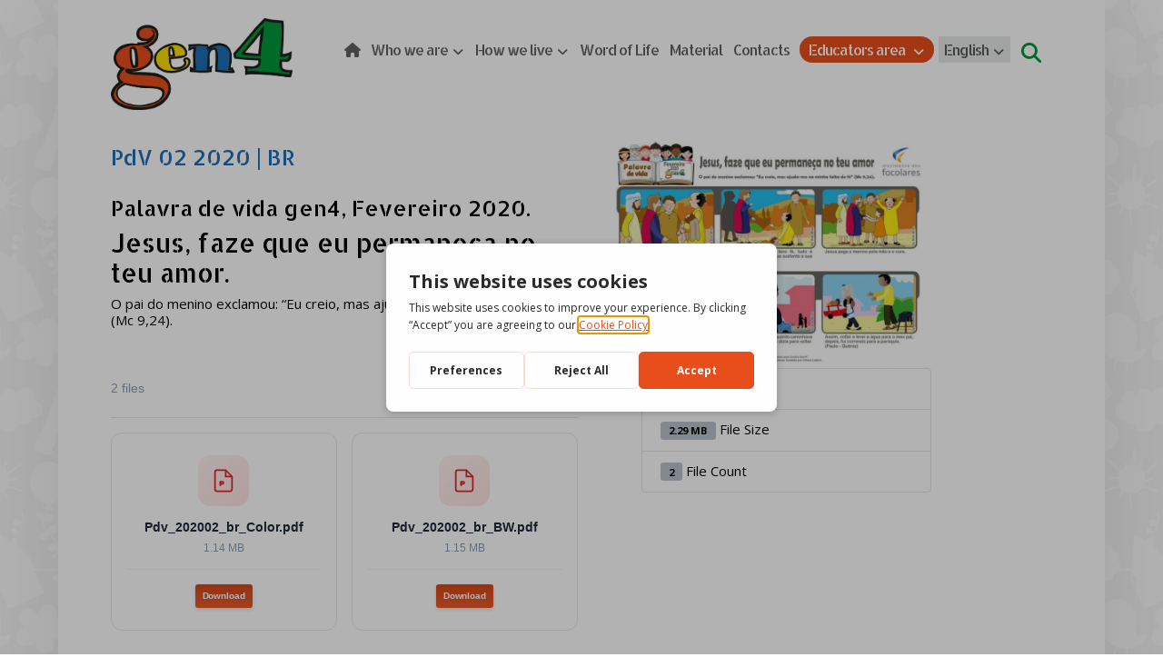

--- FILE ---
content_type: text/html; charset=UTF-8
request_url: https://gen4.focolare.org/en/download/pdv-02-2020-br/
body_size: 17664
content:
<!DOCTYPE html>
				<html lang="en-US">
				<head>

					<meta http-equiv="Content-Type" content="text/html; charset=UTF-8"/>

					<meta name="viewport" content="width=device-width, initial-scale=1.0, minimum-scale=1.0"/><title>PdV 02 2020 | BR &#8211; Gen4</title>
<meta name='robots' content='max-image-preview:large' />
<link rel="alternate" hreflang="it" href="https://gen4.focolare.org/download/pdv-02-2020-br/" />
<link rel="alternate" hreflang="en" href="https://gen4.focolare.org/en/download/pdv-02-2020-br/" />
<link rel="alternate" hreflang="es" href="https://gen4.focolare.org/es/download/pdv-02-2020-br/" />
<link rel="alternate" hreflang="fr" href="https://gen4.focolare.org/fr/download/pdv-02-2020-br/" />
<link rel="alternate" hreflang="pt-br" href="https://gen4.focolare.org/pt-br/download/pdv-02-2020-br/" />
<link rel="alternate" hreflang="x-default" href="https://gen4.focolare.org/download/pdv-02-2020-br/" />
<script>
			window.dataLayer = window.dataLayer || [];
			function gtag() { dataLayer.push(arguments); }
			gtag("consent", "default", {
				"ad_storage": "denied",
				"ad_user_data": "denied",
				"ad_personalization": "denied",
				"analytics_storage": "denied",
				"functionality_storage": "denied",
				"personalization_storage": "denied",
				"security_storage": "denied",
			});
		</script><script type="text/javascript" src="https://app.getterms.io/cookie-consent/embed/ffadaa5e-815d-4bba-a41c-2fe39a3ca287"></script>
<link rel='dns-prefetch' href='//use.fontawesome.com' />
<link rel='dns-prefetch' href='//fonts.googleapis.com' />
<link rel="alternate" type="application/rss+xml" title="Gen4 &raquo; Feed" href="https://gen4.focolare.org/en/feed/" />
<link rel="alternate" type="application/rss+xml" title="Gen4 &raquo; Comments Feed" href="https://gen4.focolare.org/en/comments/feed/" />
<link rel="alternate" title="oEmbed (JSON)" type="application/json+oembed" href="https://gen4.focolare.org/en/wp-json/oembed/1.0/embed?url=https%3A%2F%2Fgen4.focolare.org%2Fen%2Fdownload%2Fpdv-02-2020-br%2F" />
<link rel="alternate" title="oEmbed (XML)" type="text/xml+oembed" href="https://gen4.focolare.org/en/wp-json/oembed/1.0/embed?url=https%3A%2F%2Fgen4.focolare.org%2Fen%2Fdownload%2Fpdv-02-2020-br%2F&#038;format=xml" />
<style id='wp-img-auto-sizes-contain-inline-css'>
img:is([sizes=auto i],[sizes^="auto," i]){contain-intrinsic-size:3000px 1500px}
/*# sourceURL=wp-img-auto-sizes-contain-inline-css */
</style>
<link rel='stylesheet' id='pie_notice_cs-css' href='https://gen4.focolare.org/wp-content/plugins/pie-register-premium/assets/css/pie_notice.css?ver=3.8.3.8' media='all' />
<link rel='stylesheet' id='codevz-plus-wpbakery-css' href='https://gen4.focolare.org/wp-content/plugins/codevz-plus/assets/css/wpbakery.css?ver=c680dce0e548dc6382e869f25b99e35d' media='all' />
<link rel='stylesheet' id='wp-block-library-css' href='https://gen4.focolare.org/wp-includes/css/dist/block-library/style.min.css?ver=c680dce0e548dc6382e869f25b99e35d' media='all' />
<style id='global-styles-inline-css'>
:root{--wp--preset--aspect-ratio--square: 1;--wp--preset--aspect-ratio--4-3: 4/3;--wp--preset--aspect-ratio--3-4: 3/4;--wp--preset--aspect-ratio--3-2: 3/2;--wp--preset--aspect-ratio--2-3: 2/3;--wp--preset--aspect-ratio--16-9: 16/9;--wp--preset--aspect-ratio--9-16: 9/16;--wp--preset--color--black: #000000;--wp--preset--color--cyan-bluish-gray: #abb8c3;--wp--preset--color--white: #ffffff;--wp--preset--color--pale-pink: #f78da7;--wp--preset--color--vivid-red: #cf2e2e;--wp--preset--color--luminous-vivid-orange: #ff6900;--wp--preset--color--luminous-vivid-amber: #fcb900;--wp--preset--color--light-green-cyan: #7bdcb5;--wp--preset--color--vivid-green-cyan: #00d084;--wp--preset--color--pale-cyan-blue: #8ed1fc;--wp--preset--color--vivid-cyan-blue: #0693e3;--wp--preset--color--vivid-purple: #9b51e0;--wp--preset--gradient--vivid-cyan-blue-to-vivid-purple: linear-gradient(135deg,rgb(6,147,227) 0%,rgb(155,81,224) 100%);--wp--preset--gradient--light-green-cyan-to-vivid-green-cyan: linear-gradient(135deg,rgb(122,220,180) 0%,rgb(0,208,130) 100%);--wp--preset--gradient--luminous-vivid-amber-to-luminous-vivid-orange: linear-gradient(135deg,rgb(252,185,0) 0%,rgb(255,105,0) 100%);--wp--preset--gradient--luminous-vivid-orange-to-vivid-red: linear-gradient(135deg,rgb(255,105,0) 0%,rgb(207,46,46) 100%);--wp--preset--gradient--very-light-gray-to-cyan-bluish-gray: linear-gradient(135deg,rgb(238,238,238) 0%,rgb(169,184,195) 100%);--wp--preset--gradient--cool-to-warm-spectrum: linear-gradient(135deg,rgb(74,234,220) 0%,rgb(151,120,209) 20%,rgb(207,42,186) 40%,rgb(238,44,130) 60%,rgb(251,105,98) 80%,rgb(254,248,76) 100%);--wp--preset--gradient--blush-light-purple: linear-gradient(135deg,rgb(255,206,236) 0%,rgb(152,150,240) 100%);--wp--preset--gradient--blush-bordeaux: linear-gradient(135deg,rgb(254,205,165) 0%,rgb(254,45,45) 50%,rgb(107,0,62) 100%);--wp--preset--gradient--luminous-dusk: linear-gradient(135deg,rgb(255,203,112) 0%,rgb(199,81,192) 50%,rgb(65,88,208) 100%);--wp--preset--gradient--pale-ocean: linear-gradient(135deg,rgb(255,245,203) 0%,rgb(182,227,212) 50%,rgb(51,167,181) 100%);--wp--preset--gradient--electric-grass: linear-gradient(135deg,rgb(202,248,128) 0%,rgb(113,206,126) 100%);--wp--preset--gradient--midnight: linear-gradient(135deg,rgb(2,3,129) 0%,rgb(40,116,252) 100%);--wp--preset--font-size--small: 13px;--wp--preset--font-size--medium: 20px;--wp--preset--font-size--large: 36px;--wp--preset--font-size--x-large: 42px;--wp--preset--spacing--20: 0.44rem;--wp--preset--spacing--30: 0.67rem;--wp--preset--spacing--40: 1rem;--wp--preset--spacing--50: 1.5rem;--wp--preset--spacing--60: 2.25rem;--wp--preset--spacing--70: 3.38rem;--wp--preset--spacing--80: 5.06rem;--wp--preset--shadow--natural: 6px 6px 9px rgba(0, 0, 0, 0.2);--wp--preset--shadow--deep: 12px 12px 50px rgba(0, 0, 0, 0.4);--wp--preset--shadow--sharp: 6px 6px 0px rgba(0, 0, 0, 0.2);--wp--preset--shadow--outlined: 6px 6px 0px -3px rgb(255, 255, 255), 6px 6px rgb(0, 0, 0);--wp--preset--shadow--crisp: 6px 6px 0px rgb(0, 0, 0);}:where(.is-layout-flex){gap: 0.5em;}:where(.is-layout-grid){gap: 0.5em;}body .is-layout-flex{display: flex;}.is-layout-flex{flex-wrap: wrap;align-items: center;}.is-layout-flex > :is(*, div){margin: 0;}body .is-layout-grid{display: grid;}.is-layout-grid > :is(*, div){margin: 0;}:where(.wp-block-columns.is-layout-flex){gap: 2em;}:where(.wp-block-columns.is-layout-grid){gap: 2em;}:where(.wp-block-post-template.is-layout-flex){gap: 1.25em;}:where(.wp-block-post-template.is-layout-grid){gap: 1.25em;}.has-black-color{color: var(--wp--preset--color--black) !important;}.has-cyan-bluish-gray-color{color: var(--wp--preset--color--cyan-bluish-gray) !important;}.has-white-color{color: var(--wp--preset--color--white) !important;}.has-pale-pink-color{color: var(--wp--preset--color--pale-pink) !important;}.has-vivid-red-color{color: var(--wp--preset--color--vivid-red) !important;}.has-luminous-vivid-orange-color{color: var(--wp--preset--color--luminous-vivid-orange) !important;}.has-luminous-vivid-amber-color{color: var(--wp--preset--color--luminous-vivid-amber) !important;}.has-light-green-cyan-color{color: var(--wp--preset--color--light-green-cyan) !important;}.has-vivid-green-cyan-color{color: var(--wp--preset--color--vivid-green-cyan) !important;}.has-pale-cyan-blue-color{color: var(--wp--preset--color--pale-cyan-blue) !important;}.has-vivid-cyan-blue-color{color: var(--wp--preset--color--vivid-cyan-blue) !important;}.has-vivid-purple-color{color: var(--wp--preset--color--vivid-purple) !important;}.has-black-background-color{background-color: var(--wp--preset--color--black) !important;}.has-cyan-bluish-gray-background-color{background-color: var(--wp--preset--color--cyan-bluish-gray) !important;}.has-white-background-color{background-color: var(--wp--preset--color--white) !important;}.has-pale-pink-background-color{background-color: var(--wp--preset--color--pale-pink) !important;}.has-vivid-red-background-color{background-color: var(--wp--preset--color--vivid-red) !important;}.has-luminous-vivid-orange-background-color{background-color: var(--wp--preset--color--luminous-vivid-orange) !important;}.has-luminous-vivid-amber-background-color{background-color: var(--wp--preset--color--luminous-vivid-amber) !important;}.has-light-green-cyan-background-color{background-color: var(--wp--preset--color--light-green-cyan) !important;}.has-vivid-green-cyan-background-color{background-color: var(--wp--preset--color--vivid-green-cyan) !important;}.has-pale-cyan-blue-background-color{background-color: var(--wp--preset--color--pale-cyan-blue) !important;}.has-vivid-cyan-blue-background-color{background-color: var(--wp--preset--color--vivid-cyan-blue) !important;}.has-vivid-purple-background-color{background-color: var(--wp--preset--color--vivid-purple) !important;}.has-black-border-color{border-color: var(--wp--preset--color--black) !important;}.has-cyan-bluish-gray-border-color{border-color: var(--wp--preset--color--cyan-bluish-gray) !important;}.has-white-border-color{border-color: var(--wp--preset--color--white) !important;}.has-pale-pink-border-color{border-color: var(--wp--preset--color--pale-pink) !important;}.has-vivid-red-border-color{border-color: var(--wp--preset--color--vivid-red) !important;}.has-luminous-vivid-orange-border-color{border-color: var(--wp--preset--color--luminous-vivid-orange) !important;}.has-luminous-vivid-amber-border-color{border-color: var(--wp--preset--color--luminous-vivid-amber) !important;}.has-light-green-cyan-border-color{border-color: var(--wp--preset--color--light-green-cyan) !important;}.has-vivid-green-cyan-border-color{border-color: var(--wp--preset--color--vivid-green-cyan) !important;}.has-pale-cyan-blue-border-color{border-color: var(--wp--preset--color--pale-cyan-blue) !important;}.has-vivid-cyan-blue-border-color{border-color: var(--wp--preset--color--vivid-cyan-blue) !important;}.has-vivid-purple-border-color{border-color: var(--wp--preset--color--vivid-purple) !important;}.has-vivid-cyan-blue-to-vivid-purple-gradient-background{background: var(--wp--preset--gradient--vivid-cyan-blue-to-vivid-purple) !important;}.has-light-green-cyan-to-vivid-green-cyan-gradient-background{background: var(--wp--preset--gradient--light-green-cyan-to-vivid-green-cyan) !important;}.has-luminous-vivid-amber-to-luminous-vivid-orange-gradient-background{background: var(--wp--preset--gradient--luminous-vivid-amber-to-luminous-vivid-orange) !important;}.has-luminous-vivid-orange-to-vivid-red-gradient-background{background: var(--wp--preset--gradient--luminous-vivid-orange-to-vivid-red) !important;}.has-very-light-gray-to-cyan-bluish-gray-gradient-background{background: var(--wp--preset--gradient--very-light-gray-to-cyan-bluish-gray) !important;}.has-cool-to-warm-spectrum-gradient-background{background: var(--wp--preset--gradient--cool-to-warm-spectrum) !important;}.has-blush-light-purple-gradient-background{background: var(--wp--preset--gradient--blush-light-purple) !important;}.has-blush-bordeaux-gradient-background{background: var(--wp--preset--gradient--blush-bordeaux) !important;}.has-luminous-dusk-gradient-background{background: var(--wp--preset--gradient--luminous-dusk) !important;}.has-pale-ocean-gradient-background{background: var(--wp--preset--gradient--pale-ocean) !important;}.has-electric-grass-gradient-background{background: var(--wp--preset--gradient--electric-grass) !important;}.has-midnight-gradient-background{background: var(--wp--preset--gradient--midnight) !important;}.has-small-font-size{font-size: var(--wp--preset--font-size--small) !important;}.has-medium-font-size{font-size: var(--wp--preset--font-size--medium) !important;}.has-large-font-size{font-size: var(--wp--preset--font-size--large) !important;}.has-x-large-font-size{font-size: var(--wp--preset--font-size--x-large) !important;}
/*# sourceURL=global-styles-inline-css */
</style>

<style id='classic-theme-styles-inline-css'>
/*! This file is auto-generated */
.wp-block-button__link{color:#fff;background-color:#32373c;border-radius:9999px;box-shadow:none;text-decoration:none;padding:calc(.667em + 2px) calc(1.333em + 2px);font-size:1.125em}.wp-block-file__button{background:#32373c;color:#fff;text-decoration:none}
/*# sourceURL=/wp-includes/css/classic-themes.min.css */
</style>
<link rel='stylesheet' id='codevz-blocks-css' href='https://gen4.focolare.org/wp-content/themes/xtra//assets/css/blocks.css?ver=c680dce0e548dc6382e869f25b99e35d' media='all' />
<link rel='stylesheet' id='cz-icons-pack-css' href='https://gen4.focolare.org/wp-content/plugins/codevz-plus/admin/fields/codevz_fields/icons/czicons.css?ver=5.5' media='all' />
<link rel='stylesheet' id='wpdm-font-awesome-css' href='https://use.fontawesome.com/releases/v6.7.2/css/all.css?ver=c680dce0e548dc6382e869f25b99e35d' media='all' />
<link rel='stylesheet' id='wpdm-front-css' href='https://gen4.focolare.org/wp-content/plugins/download-manager/assets/css/front.min.css?ver=7.2.1' media='all' />
<link rel='stylesheet' id='wpdm-front-dark-css' href='https://gen4.focolare.org/wp-content/plugins/download-manager/assets/css/front-dark.min.css?ver=7.2.1' media='all' />
<link rel='stylesheet' id='wpml-menu-item-0-css' href='https://gen4.focolare.org/wp-content/plugins/sitepress-multilingual-cms/templates/language-switchers/menu-item/style.min.css?ver=1' media='all' />
<style id='wpml-menu-item-0-inline-css'>
.wpml-ls-slot-76, .wpml-ls-slot-76 a, .wpml-ls-slot-76 a:visited{background-color:#ffffff;color:#00983a;}.wpml-ls-slot-76:hover, .wpml-ls-slot-76:hover a, .wpml-ls-slot-76 a:hover{color:#00983a;background-color:#ffffff;}.wpml-ls-slot-76.wpml-ls-current-language, .wpml-ls-slot-76.wpml-ls-current-language a, .wpml-ls-slot-76.wpml-ls-current-language a:visited{color:#ffde00;background-color:#e6e9e8;}.wpml-ls-slot-76.wpml-ls-current-language:hover, .wpml-ls-slot-76.wpml-ls-current-language:hover a, .wpml-ls-slot-76.wpml-ls-current-language a:hover{color:#ffde00;background-color:#e6e9e8;}.wpml-ls-slot-76.wpml-ls-current-language .wpml-ls-slot-76, .wpml-ls-slot-76.wpml-ls-current-language .wpml-ls-slot-76 a, .wpml-ls-slot-76.wpml-ls-current-language .wpml-ls-slot-76 a:visited{background-color:#ffffff;color:#00983a;}.wpml-ls-slot-76.wpml-ls-current-language .wpml-ls-slot-76:hover, .wpml-ls-slot-76.wpml-ls-current-language .wpml-ls-slot-76:hover a, .wpml-ls-slot-76.wpml-ls-current-language .wpml-ls-slot-76 a:hover {color:#00983a;background-color:#ffffff;}
/*# sourceURL=wpml-menu-item-0-inline-css */
</style>
<link rel='stylesheet' id='ivory-search-styles-css' href='https://gen4.focolare.org/wp-content/plugins/add-search-to-menu/public/css/ivory-search.min.css?ver=5.5.14' media='all' />
<link rel='stylesheet' id='codevz-css' href='https://gen4.focolare.org/wp-content/themes/xtra/assets/css/core.css?ver=4.6.3' media='all' />
<link rel='stylesheet' id='codevz-laptop-css' href='https://gen4.focolare.org/wp-content/themes/xtra/assets/css/core-laptop.css?ver=4.6.3' media='screen and (max-width: 1024px)' />
<link rel='stylesheet' id='codevz-tablet-css' href='https://gen4.focolare.org/wp-content/themes/xtra/assets/css/core-tablet.css?ver=4.6.3' media='screen and (max-width: 768px)' />
<link rel='stylesheet' id='codevz-mobile-css' href='https://gen4.focolare.org/wp-content/themes/xtra/assets/css/core-mobile.css?ver=4.6.3' media='screen and (max-width: 480px)' />
<link rel='stylesheet' id='codevz-single-css' href='https://gen4.focolare.org/wp-content/themes/xtra/assets/css/single.css?ver=4.6.3' media='all' />
<link rel='stylesheet' id='google-font-candal-css' href='https://fonts.googleapis.com/css?family=Candal%3A300%2C400%2C700&#038;ver=c680dce0e548dc6382e869f25b99e35d' media='all' />
<link rel='stylesheet' id='google-font-allerta-stencil-css' href='https://fonts.googleapis.com/css?family=Allerta+Stencil%3A300%2C400%2C700&#038;ver=c680dce0e548dc6382e869f25b99e35d' media='all' />
<link rel='stylesheet' id='google-font-open-sans-css' href='https://fonts.googleapis.com/css?family=Open+Sans%3A300%2C400%2C700&#038;ver=c680dce0e548dc6382e869f25b99e35d' media='all' />
<link rel='stylesheet' id='codevz-plus-css' href='https://gen4.focolare.org/wp-content/plugins/codevz-plus/assets/css/codevzplus.css?ver=5.5' media='all' />
<link rel='stylesheet' id='codevz-plus-tablet-css' href='https://gen4.focolare.org/wp-content/plugins/codevz-plus/assets/css/codevzplus-tablet.css?ver=5.5' media='screen and (max-width: 768px)' />
<link rel='stylesheet' id='codevz-plus-mobile-css' href='https://gen4.focolare.org/wp-content/plugins/codevz-plus/assets/css/codevzplus-mobile.css?ver=5.5' media='screen and (max-width: 480px)' />
<link rel='stylesheet' id='cz_carousel-css' href='https://gen4.focolare.org/wp-content/plugins/codevz-plus/wpbakery/assets/css/carousel.css?ver=5.5' media='all' />
<link rel='stylesheet' id='xtra-elementor-front-css' href='https://gen4.focolare.org/wp-content/plugins/codevz-plus/assets/css/elementor.css?ver=5.5' media='all' />
<link rel='stylesheet' id='font-awesome-shims-css' href='https://gen4.focolare.org/wp-content/plugins/codevz-plus/admin/assets/css/font-awesome/css/v4-shims.min.css?ver=6.4.2' media='all' />
<link rel='stylesheet' id='font-awesome-css' href='https://gen4.focolare.org/wp-content/plugins/codevz-plus/admin/assets/css/font-awesome/css/all.min.css?ver=6.4.2' media='all' />
<!--n2css--><!--n2js--><script id="wpml-cookie-js-extra">
var wpml_cookies = {"wp-wpml_current_language":{"value":"en","expires":1,"path":"/"}};
var wpml_cookies = {"wp-wpml_current_language":{"value":"en","expires":1,"path":"/"}};
//# sourceURL=wpml-cookie-js-extra
</script>
<script src="https://gen4.focolare.org/wp-content/plugins/sitepress-multilingual-cms/res/js/cookies/language-cookie.js?ver=486900" id="wpml-cookie-js" defer data-wp-strategy="defer"></script>
<script src="https://gen4.focolare.org/wp-includes/js/jquery/jquery.min.js?ver=3.7.1" id="jquery-core-js"></script>
<script src="https://gen4.focolare.org/wp-includes/js/jquery/jquery-migrate.min.js?ver=3.4.1" id="jquery-migrate-js"></script>
<script id="jquery-js-after">
			const waitCodevzPlus = ( callback ) => { const i = setInterval(() => { if ( window.Codevz_Plus ) { callback(); clearInterval( i ); } }, 100 ); };

			(function CodevzTpl(){
				"use strict";

				// Render delay templates.
				// Safe function for render templates.
				function safe(fn){try{fn();}catch(e){}}

				function debounce(fn,d){
					var t;
					function r(){clearTimeout(t);t=setTimeout(fn,d);}
					return r;
				}

				// Custom scripts.
				function execScripts(r){
					var m=execScripts.m;
					r.querySelectorAll("script").forEach(function(s){
						if(s.src){
							if(m[s.src]){return;}
							m[s.src]=1;
							var j=document.createElement("script");
							j.src=s.src;j.defer=1;
							document.head.appendChild(j);
							return;
						}
						var i=document.createElement("script");
						i.text=s.textContent||"";
						s.replaceWith(i);
					});
				}
				execScripts.m={};

				// Codevz reinit.
				function runCodevz(){
					if(!window.Codevz_Plus){return;}
					var a="css responsiveClamp lightGallery parallax accordion r360degree animated_text google_map before_after counter countdown grid login subscribe slick popup tabs image_zoom progress_bar separator working_hours".split(" ");
					for(var i=0;i<a.length;i++){
						var f=Codevz_Plus[a[i]];
						if(typeof f==="function"){f();}
					}
				}
				var runCodevzD=debounce(runCodevz,100);
				var etimeout;

				function hydrate(ph){
				    safe(function(){
				        var t = ph.nextElementSibling;
				        if(!t || t.tagName !== "TEMPLATE"){ return; }

				        var p = ph.parentNode;
				        ph.replaceWith(t.content.cloneNode(true));
				        t.remove();

				        // Run scripts in template
				        execScripts(p);
				        runCodevzD();

				        // Re-bind Codevz templates inside
				        p.querySelectorAll(".codevz-tpl").forEach(bind);

						// WPBakery reInit
						if (typeof window !== 'undefined') {
						    // Trigger vc_js event on document
						    var vcEvent = new Event('vc_js', { bubbles: true });
						    document.dispatchEvent(vcEvent);

						    // Waypoints re-initialization
						    if (typeof window.vc_waypoints === 'function') {
						        window.vc_waypoints();
						    }

						    // Handle hidden elements
						    setTimeout(function() {
						        var elements = document.querySelectorAll('.wpb_animate_when_almost_visible:not(.wpb_start_animation)');
						        var scrollTop = window.pageYOffset || document.documentElement.scrollTop;
						        var windowHeight = window.innerHeight;

						        elements.forEach(function(el) {
						            var elementTop = el.getBoundingClientRect().top + scrollTop;

						            if ((scrollTop + windowHeight) > elementTop) {
						                el.classList.add('wpb_start_animation');
						            }
						        });
						    }, 200);
						}

						// Elementor reInit only inside p
						if (typeof elementorFrontend !== 'undefined') {
						    clearTimeout(etimeout);
						    etimeout = setTimeout(function() {
						        var animatedEls = p.querySelectorAll('.animated');
						        animatedEls.forEach(function(el) {
						            el.style.opacity 	= '1';
						            el.style.animation 	= 'none';
						        });
						    }, 4000);

							// Only recalc layout for stretch/full-width sections
							if (typeof elementorFrontend !== 'undefined' && p.querySelector('footer .elementor-section-stretched, footer .e-con-full')) {
							    if (elementorFrontend.hooks && elementorFrontend.hooks.doAction) {
							        var sections = p.querySelectorAll('footer .elementor-section, footer .elementor-container');
							        sections.forEach(function(el) {
							            elementorFrontend.hooks.doAction('frontend/element_ready/section', jQuery(el));
							            elementorFrontend.hooks.doAction('frontend/element_ready/container', jQuery(el));
							        });
							    }

							    var event = new Event('elementor/frontend/init', { bubbles: true });
							    document.dispatchEvent(event);
							}
						}

				        // Contact Form 7 support
				        if(window.wpcf7){
				            p.querySelectorAll("form.wpcf7-form").forEach(wpcf7.init);
				        }

				        // Facebook SDK
				        if(window.FB && FB.XFBML){ FB.XFBML.parse(p); }
				    });
				}

				function onView(e){
					for(var i=0;i<e.length;i++){
						if(e[i].isIntersecting){
							io.unobserve(e[i].target);
							hydrate(e[i].target);
						}
					}
				}

				var io=new IntersectionObserver(onView,{rootMargin:"1000px"});

				function trigger(ph){
					if(ph.dataset.triggered){return;}
					ph.dataset.triggered=1;
					hydrate(ph);
				}

				function bind(ph){
					if(ph.dataset.bound){return;}
					ph.dataset.bound=1;
					var s=ph.dataset.selector;
					if(!s){io.observe(ph);return;}
					function fire(e){
						if(s==="parent"||e.target.closest(s)){trigger(ph);}
					}
					document.body.addEventListener("click",fire,true);
					document.body.addEventListener("mouseover",fire,true);
				}

				function scan(){
					document.querySelectorAll(".codevz-tpl").forEach(bind);
				}
				var scanD=debounce(scan,30);

				function watch(){
					if(!document.body){setTimeout(watch,10);return;}
					new MutationObserver(function(m){
						for(var i=0;i<m.length;i++){
							if(m[i].addedNodes.length){scanD();return;}
						}
					}).observe(document.body,{childList:true,subtree:true});
				}

				scanD();
				watch();

			})();

		
//# sourceURL=jquery-js-after
</script>
<script src="https://gen4.focolare.org/wp-content/plugins/download-manager/assets/js/wpdm.min.js?ver=c680dce0e548dc6382e869f25b99e35d" id="wpdmjs-js"></script>
<script id="wpdm-frontjs-js-extra">
var wpdm_url = {"home":"https://gen4.focolare.org/en/","site":"https://gen4.focolare.org/","ajax":"https://gen4.focolare.org/wp-admin/admin-ajax.php","page_code":"4e575ed45302b72489f0bcf30d6c9bcb"};
var wpdm_js = {"spinner":"\u003Ci class=\"fas fa-sun fa-spin\"\u003E\u003C/i\u003E","client_id":"8f53d2aa2ee5a7a92069c02270007d28"};
var wpdm_strings = {"pass_var":"Password Verified!","pass_var_q":"Please click following button to start download.","start_dl":"Start Download"};
//# sourceURL=wpdm-frontjs-js-extra
</script>
<script src="https://gen4.focolare.org/wp-content/plugins/download-manager/assets/js/front.min.js?ver=7.2.1" id="wpdm-frontjs-js"></script>
<script id="wpml-browser-redirect-js-extra">
var wpml_browser_redirect_params = {"pageLanguage":"en","languageUrls":{"it_it":"https://gen4.focolare.org/download/pdv-02-2020-br/","it":"https://gen4.focolare.org/download/pdv-02-2020-br/","en_us":"https://gen4.focolare.org/en/download/pdv-02-2020-br/","en":"https://gen4.focolare.org/en/download/pdv-02-2020-br/","us":"https://gen4.focolare.org/en/download/pdv-02-2020-br/","es_es":"https://gen4.focolare.org/es/download/pdv-02-2020-br/","es":"https://gen4.focolare.org/es/download/pdv-02-2020-br/","fr_fr":"https://gen4.focolare.org/fr/download/pdv-02-2020-br/","fr":"https://gen4.focolare.org/fr/download/pdv-02-2020-br/","pt_br":"https://gen4.focolare.org/pt-br/download/pdv-02-2020-br/","pt":"https://gen4.focolare.org/pt-br/download/pdv-02-2020-br/","br":"https://gen4.focolare.org/pt-br/download/pdv-02-2020-br/","pt-br":"https://gen4.focolare.org/pt-br/download/pdv-02-2020-br/"},"cookie":{"name":"_icl_visitor_lang_js","domain":"gen4.focolare.org","path":"/","expiration":24}};
//# sourceURL=wpml-browser-redirect-js-extra
</script>
<script src="https://gen4.focolare.org/wp-content/plugins/sitepress-multilingual-cms/dist/js/browser-redirect/app.js?ver=486900" id="wpml-browser-redirect-js"></script>
<script></script><link rel="https://api.w.org/" href="https://gen4.focolare.org/en/wp-json/" /><link rel="alternate" title="JSON" type="application/json" href="https://gen4.focolare.org/en/wp-json/wp/v2/wpdmpro/4701" /><link rel="EditURI" type="application/rsd+xml" title="RSD" href="https://gen4.focolare.org/xmlrpc.php?rsd" />

<link rel="canonical" href="https://gen4.focolare.org/download/pdv-02-2020-br/" />
<link rel='shortlink' href='https://gen4.focolare.org/en/?p=4701' />
<meta name="generator" content="WPML ver:4.8.6 stt:1,4,27,42,2;" />
<meta name="format-detection" content="telephone=no"><meta name="theme-color" content="#e94e1b"><meta property="og:image" content="https://gen4.focolare.org/wp-content/uploads/2020/01/Pdv_202002_br_Color-scaled.jpg" />
<meta property="og:title" content="PdV 02 2020 | BR" />
<meta property="og:url" content="https://gen4.focolare.org/en/download/pdv-02-2020-br/" />
<meta name="description" content="Palavra de vida gen4, Fevereiro 2020. Jesus, faze que eu permaneça no teu amor. O pai do menino exclamou: “Eu creio, mas ajuda-me na minha falta de fé” (Mc 9,24)." />
<meta name="keywords" content="kids,children,child,happy,WordPress,codevz,theme" />
<meta property="og:description" content="Palavra de vida gen4, Fevereiro 2020. Jesus, faze que eu permaneça no teu amor. O pai do menino exclamou: “Eu creio, mas ajuda-me na minha falta de fé” (Mc 9,24)." />
<meta property="og:type" content="website" />
<style class="codevz-general-custom-css">.page_content {
    position: relative;
    margin: 10px 0;
}

UL.jqueryFileTree{
font-size: 15px !important;
}
UL.jqueryFileTree .directory A,
UL.jqueryFileTree .file A{
margin-left: 15px;
padding: 7px 6px !important;
}
.jqueryFileTree LI.directory,
.jqueryFileTree LI.ext_zip,
.jqueryFileTree LI.file{
background-size: 25px auto !important;
}
</style>		<!-- HappyForms global container -->
		<script type="text/javascript">HappyForms = {};</script>
		<!-- End of HappyForms global container -->
		<!-- Analytics by WP Statistics - https://wp-statistics.com -->
<meta name="generator" content="Powered by WPBakery Page Builder - drag and drop page builder for WordPress."/>
<link rel="icon" href="https://gen4.focolare.org/wp-content/uploads/2020/04/cropped-logo_centro_gen4-32x32.png" sizes="32x32" />
<link rel="icon" href="https://gen4.focolare.org/wp-content/uploads/2020/04/cropped-logo_centro_gen4-192x192.png" sizes="192x192" />
<link rel="apple-touch-icon" href="https://gen4.focolare.org/wp-content/uploads/2020/04/cropped-logo_centro_gen4-180x180.png" />
<meta name="msapplication-TileImage" content="https://gen4.focolare.org/wp-content/uploads/2020/04/cropped-logo_centro_gen4-270x270.png" />
<style id="codevz-inline-css" data-noptimize>.admin-bar .cz_fixed_top_border{top:32px}.admin-bar i.offcanvas-close {top: 32px}.admin-bar .offcanvas_area, .admin-bar .hidden_top_bar{margin-top: 32px}.admin-bar .header_5,.admin-bar .onSticky{top: 32px}@media screen and (max-width:768px) {.admin-bar .header_5,.admin-bar .onSticky,.admin-bar .cz_fixed_top_border,.admin-bar i.offcanvas-close {top: 46px}.admin-bar .onSticky {top: 0}.admin-bar .offcanvas_area,.admin-bar .offcanvas_area,.admin-bar .hidden_top_bar{margin-top:46px;height:calc(100% - 46px);}}.layout_1,.layout_1 .cz_fixed_footer{width: 1300px}.layout_1 .row{width: calc(1300px - 10%)}.layout_1 .e-con {--content-width: min(100%, 1300px)}

/* Theme color */a:hover, .sf-menu > .cz.current_menu > a, .sf-menu > .cz .cz.current_menu > a,.sf-menu > .current-menu-parent > a,.comment-text .star-rating span {color: #e94e1b} 
form button, .button, #edd-purchase-button, .edd-submit, .edd-submit.button.blue, .edd-submit.button.blue:hover, .edd-submit.button.blue:focus, [type=submit].edd-submit, .sf-menu > .cz > a:before,.sf-menu > .cz > a:before,
.post-password-form input[type="submit"], .wpcf7-submit, .submit_user, 
#commentform #submit, .commentlist li.bypostauthor > .comment-body:after,.commentlist li.comment-author-admin > .comment-body:after, 
 .pagination .current, .pagination > b, .pagination a:hover, .page-numbers .current, .page-numbers a:hover, .pagination .next:hover, 
.pagination .prev:hover, input[type=submit], .sticky:before, .commentlist li.comment-author-admin .fn,
input[type=submit],input[type=button],.cz_header_button,.cz_default_portfolio a,
.cz_readmore, .more-link, a.cz_btn, .cz_highlight_1:after, div.cz_btn  {background-color: #e94e1b}
.cs_load_more_doing, div.wpcf7 .wpcf7-form .ajax-loader {border-right-color: #e94e1b}
input:focus,textarea:focus,select:focus {border-color: #e94e1b !important}
::selection {background-color: #e94e1b;color: #fff}
::-moz-selection {background-color: #e94e1b;color: #fff}

/* Dynamic  */.widget{background-color:rgba(255,255,255,0.01);padding-top:40px;padding-bottom:40px;margin-bottom:0px;border-style:none;border-radius:0px}.widget > .codevz-widget-title, .sidebar_inner .widget_block > div > div > h2{font-size:22px;color:#e94e1b;text-align:center;font-weight:500;background-color:rgba(233,78,27,0.15);padding:15px 25px;margin:-40px -30px 40px;border-style:none}.logo > a, .logo > h1, .logo h2{color:#ffffff;font-family:'Candal';font-style:italic;text-transform:uppercase}.header_2{font-size:10px;background-color:transparent;background-image:linear-gradient(0deg,rgba(255,255,255,0.6),#ffffff);border-radius:20px}#menu_header_2 > .cz > a{font-size:16px;color:rgba(0,0,0,0.62);text-decoration:none;padding:5px 1px;margin-right:5px;margin-left:5px;border-style:none;border-radius:10px}#menu_header_2 > .cz > a:hover,#menu_header_2 > .cz:hover > a,#menu_header_2 > .cz.current_menu > a,#menu_header_2 > .current-menu-parent > a{font-size:16px;color:#e94e1b;padding:5px 2px;margin-right:10px;margin-left:10px}#menu_header_2 > .cz > a:before{border-width:0px;border-radius:20px}#menu_header_2 .cz .sub-menu:not(.cz_megamenu_inner_ul),#menu_header_2 .cz_megamenu_inner_ul .cz_megamenu_inner_ul{background-color:#ffffff;border-style:solid;border-top-width:1px;border-color:#eaeaea;border-radius:20px;box-shadow:0px 9px 20px 0px rgba(0,0,0,0.13)}#menu_header_2 .cz .cz a{font-size:16px;color:#00983a;font-weight:400;text-decoration:none;border-radius:20px}#menu_header_2 .cz .cz a:hover,#menu_header_2 .cz .cz:hover > a,#menu_header_2 .cz .cz.current_menu > a,#menu_header_2 .cz .current_menu > .current_menu{color:#e94e1b;font-weight:500}.onSticky{background-color:rgba(0,0,0,0.8) !important}.header_4{background-color:transparent;background-image:linear-gradient(0deg,rgba(255,255,255,0.5),#ffffff)}#menu_header_4 > .cz > a{font-size:20px}#menu_header_4 .cz .cz a{font-size:18px;font-weight:500}.page_title,.header_onthe_cover .page_title{background-repeat:repeat-x;background-position:center top}.page_title .codevz-section-title{font-size:40px;color:#e94e1b}.breadcrumbs{padding-bottom:0px;margin-top:20px;margin-right:10px;margin-bottom:0px}.cz_middle_footer{background-size:cover;background-color:#e94e1b;padding-top:60px;padding-bottom:30px}.footer_widget{color:rgba(255,255,255,0.9);padding:0px;margin-top:0px}.cz_middle_footer a{color:#ffffff}.cz_middle_footer a:hover{color:#d8bc07}.footer_2{font-size:10px;color:#8bc34a;background-color:#e94e1b}i.backtotop{font-size:20px;color:#ffffff;background-color:#d8bc07;border-style:none;border-width:0px;border-radius:20px}i.fixed_contact{font-size:20px;color:#ffffff;background-color:#e94e1b;border-style:none;border-width:0px;border-radius:20px}.footer_widget > .codevz-widget-title, footer .widget_block > div > div > h2{font-size:18px;color:#e94e1b;background-color:#ffde00;padding:8px 20px 6px;margin-bottom:30px;border-style:dashed;border-color:#ffde00;border-radius:20px;display:inline-block}.woocommerce ul.products li.product .cz_image_in{padding:10px;border-style:dashed;border-width:2px;border-color:#e94e1b;border-radius:20px}.woocommerce ul.products li.product .woocommerce-loop-category__title, .woocommerce ul.products li.product .woocommerce-loop-product__title, .woocommerce ul.products li.product h3,.woocommerce.woo-template-2 ul.products li.product .woocommerce-loop-category__title, .woocommerce.woo-template-2 ul.products li.product .woocommerce-loop-product__title, .woocommerce.woo-template-2 ul.products li.product h3{font-size:24px;color:#000000;text-align:left;font-weight:500;background-color:#ffffff;padding:10px 20px;margin-top:-46px;margin-right:18px;margin-left:18px;border-style:dashed;border-width:2px;border-color:#e94e1b;border-radius:20px;box-shadow:0px 10px 60px rgba(233,78,27,0.24);display:table;position:relative;z-index:9}.woocommerce ul.products li.product .star-rating{display:none}.woocommerce ul.products li.product .button.add_to_cart_button, .woocommerce ul.products li.product .button[class*="product_type_"]{font-size:13px;color:#d8bc07;background-color:#e94e1b;border-radius:20px;position:absolute;top:50px;right:13px;left:auto;opacity:0.0}.woocommerce span.onsale, .woocommerce ul.products li.product .onsale,.woocommerce.single span.onsale, .woocommerce.single ul.products li.product .onsale{font-size:16px;color:#e94e1b;line-height:1em;background-color:#d8bc07;width:1em;height:1em;padding:10px;border-style:none;border-width:1px;border-color:#e94e1b;border-radius:20px;box-shadow:0px 10px 50px rgba(233,78,27,0.14);top:14px;left:14px}.woocommerce ul.products li.product .price{font-size:16px;color:#e94e1b;background-color:#ffffff;border-style:dashed;border-width:1px;border-color:#e94e1b;border-radius:20px;box-shadow:0px 10px 50px rgba(233,78,27,0.14);top:14px;right:14px}.woocommerce div.product .summary > p.price, .woocommerce div.product .summary > span.price{font-size:50px;color:#e94e1b;font-weight:200}.tagcloud a:hover, .widget .tagcloud a:hover, .cz_post_cat a:hover, .cz_post_views a:hover{color:#ffffff;background-color:#e94e1b}.pagination a, .pagination > b, .pagination span, .page-numbers a, .page-numbers span, .woocommerce nav.woocommerce-pagination ul li a, .woocommerce nav.woocommerce-pagination ul li span{font-size:16px;color:#e94e1b;font-weight:300;background-color:rgba(233,78,27,0.06);padding:0px;margin-top:-15px;margin-right:5px;border-style:none;border-radius:20px}#menu_header_2 .sub-menu .sub-menu:not(.cz_megamenu_inner_ul){margin-top:-22px;margin-left:0px}.cz-cpt-post .cz_readmore, .cz-cpt-post .more-link{color:#e94e1b;background-color:rgba(233,78,27,0.1);padding-right:12px;padding-left:21px;border-radius:20px}.cz-cpt-post .cz_readmore:hover, .cz-cpt-post .more-link:hover{color:#ffffff;background-color:#e94e1b}.woocommerce ul.products li.product .button.add_to_cart_button:hover, .woocommerce ul.products li.product .button[class*="product_type_"]:hover{color:#ffffff;background-color:rgba(233,78,27,0.8)}.cz-cpt-post .cz_default_loop .cz_post_author_avatar img{width:32px;padding:0px;border-style:none;border-radius:20px;box-shadow:none}.cz-cpt-post .cz_default_loop .cz_post_date{font-size:12px;font-style:italic}#menu_header_2 > .cz > a .cz_indicator{font-size:14px}.cz_default_loop.sticky > div{background-color:rgba(167,167,167,0.1);margin-bottom:40px;border-style:solid;border-width:2px;border-color:#000370;border-radius:6px}.cz-cpt-post .cz_default_loop .cz_post_meta{margin-bottom:20px}#comments > h3,.content.cz_related_posts > h4,.content.cz_author_box > h4,.related.products > h2,.upsells.products > h2,.up-sells.products > h2,.up-sells.products > h2,.woocommerce-page .cart-collaterals .cart_totals > h2,.woocommerce-page #customer_details > div:first-child > div:first-child > h3:first-child,.woocommerce-page .codevz-checkout-details > h3,.woocommerce-page .woocommerce-order-details > h2,.woocommerce-page .woocommerce-customer-details > h2,.woocommerce-page .cart-collaterals .cross-sells > h2{font-size:22px;color:#ffffff;border-style:dashed}.next_prev .previous i,.next_prev .next i{color:#e94e1b;background-color:rgba(233,78,27,0.1);padding:2px;border-style:none;border-radius:20px}.next_prev .previous:hover i,.next_prev .next:hover i{color:#ffffff;background-color:#e94e1b}.next_prev h4{margin-right:8px;margin-left:8px} .content .xtra-post-title,  .content .codevz-section-title{font-size:24px}form button,.comment-form button,a.cz_btn,div.cz_btn,a.cz_btn_half_to_fill:before,a.cz_btn_half_to_fill_v:before,a.cz_btn_half_to_fill:after,a.cz_btn_half_to_fill_v:after,a.cz_btn_unroll_v:before, a.cz_btn_unroll_h:before,a.cz_btn_fill_up:before,a.cz_btn_fill_down:before,a.cz_btn_fill_left:before,a.cz_btn_fill_right:before,.wpcf7-submit,input[type=submit],input[type=button],.button,.cz_header_button,.woocommerce a.button,.woocommerce input.button,.woocommerce #respond input#submit.alt,.woocommerce a.button.alt,.woocommerce button.button.alt,.woocommerce input.button.alt,.woocommerce #respond input#submit, .woocommerce a.button, .woocommerce button.button, .woocommerce input.button, #edd-purchase-button, .edd-submit, [type=submit].edd-submit, .edd-submit.button.blue,.woocommerce #payment #place_order, .woocommerce-page #payment #place_order,.woocommerce button.button:disabled, .woocommerce button.button:disabled[disabled], .woocommerce a.button.wc-forward,.wp-block-search .wp-block-search__button,.woocommerce-message a.restore-item.button{background-color:#00983a;border-radius:20px}input,textarea,select,.qty,.woocommerce-input-wrapper .select2-selection--single,#add_payment_method table.cart td.actions .coupon .input-text, .woocommerce-cart table.cart td.actions .coupon .input-text, .woocommerce-checkout table.cart td.actions .coupon .input-text,.woocommerce form .form-row .input-text, .woocommerce form .form-row select{color:#000000;border-style:dashed;border-color:rgba(0,0,0,0.3);border-radius:20px}.pagination .current, .pagination > b, .pagination a:hover, .page-numbers .current, .page-numbers a:hover, .pagination .next:hover, .pagination .prev:hover, .woocommerce nav.woocommerce-pagination ul li a:focus, .woocommerce nav.woocommerce-pagination ul li a:hover, .woocommerce nav.woocommerce-pagination ul li span.current{color:#ffffff;font-weight:900}body, body.rtl, .rtl form, .xtra-fixed-mobile-nav-e > div{font-size:15px;line-height:1.2}h1,h2,h3,h4,h5,h6{font-family:'Allerta Stencil';font-weight:400}#menu_header_2 .cz_parent_megamenu > [class^="cz_megamenu_"] > .cz, .cz_parent_megamenu > [class*=" cz_megamenu_"] > .cz{padding-right:10px;padding-left:10px;margin-top:10px;margin-bottom:10px;border-style:solid;border-left-width:1px;border-color:rgba(63,63,63,0.1);border-radius:20px}#menu_header_2 .cz .cz .codevz-plus-megamenu-title{font-size:18px;margin-top:-10px}.cz-cpt-post .cz_post_image, .cz-cpt-post .cz_post_svg{background-color:#ffffff;padding:10px;margin-bottom:20px;border-style:dashed;border-width:2px;border-color:#e94e1b;border-radius:23px}.cz-cpt-portfolio .cz_default_loop .cz_post_image, .cz-cpt-portfolio .cz_post_svg{background-color:#e94e1b;border-radius:3px}.sf-menu, .sf-menu > .cz > a{font-size:12px;font-family:'Allerta Stencil';font-weight:300;letter-spacing:-1px;text-decoration:none}html,body{background-image:url(https://gen4.focolare.org/wp-content/uploads/2019/05/background_gen4_grey.png),linear-gradient(90deg,#ffffff,#ffffff)}form button:hover,.comment-form button:hover,a.cz_btn:hover,div.cz_btn:hover,a.cz_btn_half_to_fill:hover:before, a.cz_btn_half_to_fill_v:hover:before,a.cz_btn_half_to_fill:hover:after, a.cz_btn_half_to_fill_v:hover:after,a.cz_btn_unroll_v:after, a.cz_btn_unroll_h:after,a.cz_btn_fill_up:after,a.cz_btn_fill_down:after,a.cz_btn_fill_left:after,a.cz_btn_fill_right:after,.wpcf7-submit:hover,input[type=submit]:hover,input[type=button]:hover,.button:hover,.cz_header_button:hover,.woocommerce a.button:hover,.woocommerce input.button:hover,.woocommerce #respond input#submit.alt:hover,.woocommerce a.button.alt:hover,.woocommerce button.button.alt:hover,.woocommerce input.button.alt:hover,.woocommerce #respond input#submit:hover, .woocommerce a.button:hover, .woocommerce button.button:hover, .woocommerce input.button:hover, #edd-purchase-button:hover, .edd-submit:hover, [type=submit].edd-submit:hover, .edd-submit.button.blue:hover, .edd-submit.button.blue:focus,.woocommerce #payment #place_order:hover, .woocommerce-page #payment #place_order:hover,.woocommerce div.product form.cart .button:hover,.woocommerce button.button:disabled:hover, .woocommerce button.button:disabled[disabled]:hover, .woocommerce a.button.wc-forward:hover,.wp-block-search .wp-block-search__button:hover,.woocommerce-message a.restore-item.button:hover{background-color:#d8bc07}.sidebar_inner{margin-bottom:40px;border-style:dashed;border-width:2px;border-color:rgba(233,78,27,0.8);border-radius:20px;overflow:hidden}.page_content img, a.cz_post_image img, footer img, .cz_image_in, .wp-block-gallery figcaption, .cz_grid .cz_grid_link{border-radius:20px}body h1{font-size:26px}body h2{font-size:22px;font-family:'Allerta Stencil'}body h3{font-size:20px;font-family:'Allerta Stencil'}body h4{font-size:17px;font-family:'Allerta Stencil'}body h5{font-size:15px;font-family:'Allerta Stencil'}body h6{font-size:13px;font-family:'Allerta Stencil'}p{font-size:15px}a{text-decoration:underline}.elms_row .cz_social a, .fixed_side .cz_social a, #xtra-social-popup [class*="xtra-social-type-"] a{font-size:16px;color:#ffffff;margin-left:2px}.elms_row .cz_social a:hover, .fixed_side .cz_social a:hover, #xtra-social-popup [class*="xtra-social-type-"] a:hover{color:#ffffff}[class*="cz_tooltip_"] [data-title]:after{color:#ffffff;background-color:#e94e1b;margin-top:8px;border-radius:20px}.header_1{background-color:#e94e1b}#menu_header_1 > .cz > a{color:#353535}#menu_header_3 > .cz > a{font-size:16px;color:#5b5b5b;font-weight:700;padding:14px 18px 15px;margin-right:0px;margin-left:0px;border-style:solid;border-right-width:1px;border-color:rgba(0,0,0,0.2)}#menu_header_3 > .cz > a:hover,#menu_header_3 > .cz:hover > a,#menu_header_3 > .cz.current_menu > a,#menu_header_3 > .current-menu-parent > a{color:#e94e1b}#menu_header_3 > .cz > a:before{width:100%;bottom:0px;left:0px}#menu_header_3 .cz .sub-menu:not(.cz_megamenu_inner_ul),#menu_header_3 .cz_megamenu_inner_ul .cz_megamenu_inner_ul{margin-top:1px;margin-right:14px;margin-left:20px;border-radius:4px;box-shadow:0px 10px 60px rgba(0,0,0,0.1)}#menu_header_3 .sub-menu .sub-menu:not(.cz_megamenu_inner_ul){margin-top:-15px;margin-left:11px}.page_footer{color:#8bc34a;background-size:cover;background-color:#ffffff}i.backtotop:hover{color:#e94e1b;background-color:#d8bc07}div.fixed_contact{border-radius:20px}i.fixed_contact:hover,i.fixed_contact_active{color:#e94e1b;background-color:#d8bc07}.cz-cpt-post article .cz_post_icon{font-size:24px;color:#d8bc07;background-color:#e94e1b;border-radius:20px}.cz-cpt-post .cz_readmore i, .cz-cpt-post .more-link i{color:#e94e1b;margin-top:3px;margin-bottom:1px;float:right}.cz-cpt-post .cz_readmore:hover i, .cz-cpt-post .more-link:hover i{color:#ffffff;padding-left:5px}.tagcloud a, .widget .tagcloud a, .cz_post_cat a, .cz_post_views a{color:#e94e1b;background-color:rgba(233,78,27,0.1);border-style:none;border-radius:20px}.xtra-comments,.content.cz_related_posts,.cz_author_box,.related.products,.upsells.products,.up-sells.products,.woocommerce-page .cart-collaterals .cart_totals,.woocommerce-page #customer_details,.woocommerce-page .codevz-checkout-details,.woocommerce-page .woocommerce-order-details,.woocommerce-page .woocommerce-customer-details,.woocommerce-page .cart-collaterals .cross-sells,.woocommerce-account .cz_post_content > .woocommerce{border-style:solid;border-color:#ffffff}.cz_related_posts .cz_related_post .cz_post_image{background-color:#ffffff;padding:10px;margin-bottom:20px;border-style:dashed;border-width:2px;border-color:#e94e1b;border-radius:20px}.xtra-comments .commentlist li article{border-style:dashed;border-width:2px;border-color:#e94e1b;border-radius:20px}.cz-cpt-portfolio article .cz_post_icon{font-size:36px;color:#ffffff;background-color:rgba(255,255,255,0.01);border-radius:3px;top:auto;right:-20px;bottom:-30px;left:auto}.cz-cpt-portfolio .cz_default_loop .cz_post_title h3{font-size:30px;margin-top:35px}.cz-cpt-portfolio .cz_default_loop .cz_post_meta{top:14px;bottom:auto;left:16px}.cz-cpt-portfolio .cz_default_loop .cz_post_author_avatar img{display:none}.cz-cpt-portfolio .cz_default_loop .cz_post_author_name{display:none}.cz-cpt-portfolio .cz_default_loop .cz_post_date{color:#e94e1b;background-color:#ffffff;padding:5px 8px;border-radius:3px;opacity:1}.woocommerce ul.products li.product .woocommerce-loop-product__link{padding-bottom:30px}.woocommerce .woocommerce-result-count{font-size:14px;color:#e94e1b;background-color:rgba(233,78,27,0.08);padding:5px 20px;margin-bottom:60px;border-radius:20px}.woocommerce div.product div.images .flex-viewport{border-radius:20px}.single_con .tagcloud a:first-child, .single_con .cz_post_cat a:first-child, .cz_post_views a:first-child{color:#e94e1b;background-color:#ffffff}

/* Responsive */@media screen and (max-width:1300px){#layout{width:100%!important}#layout.layout_1,#layout.layout_2{width:95%!important}.row{width:90% !important;padding:0}blockquote{padding:20px}footer .elms_center,footer .have_center .elms_left, footer .have_center .elms_center, footer .have_center .elms_right{float:none;display:block;text-align:center;margin:0 auto;flex:unset}}@media screen and (max-width:768px){.page_title .codevz-section-title{font-size:30px;}}@media screen and (max-width:480px){.page_title .codevz-section-title{font-size:20px;}}</style>		<style id="wp-custom-css">
			#user-registration .user-registration-MyAccount-navigation ul .user-registration-MyAccount-navigation-link a {
    padding: 10px 15px;
    display: block;
    font-weight: 400;
    font-size: 0;
    font-family: sans-serif;
    text-decoration: none;
    box-shadow: 0 0 0 transparent;
}
div.content.cz_related_posts .clr {
    display: none;
}		</style>
		<noscript><style> .wpb_animate_when_almost_visible { opacity: 1; }</style></noscript><meta name="generator" content="WordPress Download Manager 7.2.1" />
		        <style>
            /* WPDM Link Template Styles */        </style>
		        <style>

            :root {
                --color-primary: #ea4e1b;
                --color-primary-rgb: 234, 78, 27;
                --color-primary-hover: #ea4e1b;
                --color-primary-active: #ea4e1b;
                --clr-sec: #1d6fb8;
                --clr-sec-rgb: 29, 111, 184;
                --clr-sec-hover: #1d6fb8;
                --clr-sec-active: #1d6fb8;
                --color-success: #18ce0f;
                --color-success-rgb: 24, 206, 15;
                --color-success-hover: #18ce0f;
                --color-success-active: #18ce0f;
                --color-info: #00983a;
                --color-info-rgb: 0, 152, 58;
                --color-info-hover: #00983a;
                --color-info-active: #00983a;
                --color-warning: #FFB236;
                --color-warning-rgb: 255, 178, 54;
                --color-warning-hover: #FFB236;
                --color-warning-active: #FFB236;
                --color-danger: #ff5062;
                --color-danger-rgb: 255, 80, 98;
                --color-danger-hover: #ff5062;
                --color-danger-active: #ff5062;
                --color-green: #30b570;
                --color-blue: #0073ff;
                --color-purple: #8557D3;
                --color-red: #ff5062;
                --color-muted: rgba(69, 89, 122, 0.6);
                --wpdm-font: "Aleo", -apple-system, BlinkMacSystemFont, "Segoe UI", Roboto, Helvetica, Arial, sans-serif, "Apple Color Emoji", "Segoe UI Emoji", "Segoe UI Symbol";
            }

            .wpdm-download-link.btn.btn-primary.btn-sm {
                border-radius: 10px;
            }


        </style>
		        <script>
            function wpdm_rest_url(request) {
                return "https://gen4.focolare.org/en/wp-json/wpdm/" + request;
            }
        </script>
		
				<link rel='stylesheet' id='ivory-ajax-search-styles-css' href='https://gen4.focolare.org/wp-content/plugins/add-search-to-menu/public/css/ivory-ajax-search.min.css?ver=5.5.14' media='all' />
<link rel='stylesheet' id='wpdm-auth-forms-css' href='https://gen4.focolare.org/wp-content/plugins/download-manager/src/User/views/auth-forms.css?ver=7.2.1' media='all' />
<link rel='stylesheet' id='js_composer_front-css' href='https://gen4.focolare.org/wp-content/plugins/js_composer/assets/css/js_composer.min.css?ver=8.7.2' media='all' />
<link rel='stylesheet' id='cz_separator-css' href='https://gen4.focolare.org/wp-content/plugins/codevz-plus/wpbakery/assets/css/separator.css?ver=5.5' media='all' />
</head>

				<body id="intro" class="wp-singular wpdmpro-template-default single single-wpdmpro postid-4701 wp-embed-responsive wp-theme-xtra theme-4.6.3 codevz-plus-5.5 cz-cpt-wpdmpro  cz_sticky clr cz-page-4701 xtra wpb-js-composer js-comp-ver-8.7.2 vc_responsive"  data-ajax="https://gen4.focolare.org/wp-admin/admin-ajax.php">

				<div id="layout" class="clr layout_1"><div class="inner_layout header_top"><div class="cz_overlay" aria-hidden="true"></div><header id="site_header" class="page_header clr"><div class="header_2 cz_menu_fx_none"><div class="row elms_row"><div class="clr"><div class="elms_left header_2_left"><div class="cz_elm logo_header_2_left_0 inner_logo_header_2_left_0" style="margin-top:20px;margin-bottom:20px;"><div class="logo_is_img logo"><a href="https://gen4.focolare.org/en/" title="Movimento dei Focolari"><img src="https://gen4.focolare.org/wp-content/uploads/2019/05/logo_centro_gen4.png" alt="Gen4" width="200" height="101" style="width: 200px"></a></div></div></div><div class="elms_right header_2_right"><div class="cz_elm widgets_header_2_right_1 inner_widgets_header_2_right_0" style="margin-top:35px;margin-bottom:20px;"><div class="offcanvas_container"><i class="fas fa-search cz_ofc_92511" data-cz-style="i.cz_ofc_92511{font-size:00983A;color:#00983a;}"><span></span></i><div class="offcanvas_area offcanvas_original inview_right" style="">							<style type="text/css" media="screen">
							#is-ajax-search-result-9677 .is-highlight { background-color: #ff5722 !important;}
							#is-ajax-search-result-9677 .meta .is-highlight { background-color: transparent !important;}
							</style>
						<div id="custom_html-2" class="widget_text center_on_mobile widget clr widget_custom_html"><div class="textwidget custom-html-widget"><form data-min-no-for-search=1 data-result-box-max-height=400 data-form-id=9677 class="is-search-form is-form-style is-form-style-3 is-form-id-9677 is-ajax-search" action="https://gen4.focolare.org/en/" method="get" role="search" ><label for="is-search-input-9677"><span class="is-screen-reader-text">Search for:</span><input  type="search" id="is-search-input-9677" name="s" value="" class="is-search-input" placeholder="Search here..." autocomplete=off /><span class="is-loader-image" style="display: none;background-image:url(https://gen4.focolare.org/wp-content/plugins/add-search-to-menu/public/images/spinner.gif);" ></span></label><button type="submit" class="is-search-submit"><span class="is-screen-reader-text">Search Button</span><span class="is-search-icon"><svg focusable="false" aria-label="Search" xmlns="http://www.w3.org/2000/svg" viewBox="0 0 24 24" width="24px"><path d="M15.5 14h-.79l-.28-.27C15.41 12.59 16 11.11 16 9.5 16 5.91 13.09 3 9.5 3S3 5.91 3 9.5 5.91 16 9.5 16c1.61 0 3.09-.59 4.23-1.57l.27.28v.79l5 4.99L20.49 19l-4.99-5zm-6 0C7.01 14 5 11.99 5 9.5S7.01 5 9.5 5 14 7.01 14 9.5 11.99 14 9.5 14z"></path></svg></span></button><input type="hidden" name="id" value="9677" /></form></div></div></div></div></div><div class="cz_elm menu_header_2_right_2 inner_menu_header_2_right_1" style="margin-top:40px;margin-bottom:40px;"><i class="fa fa-bars hide icon_mobile_cz_menu_default cz_mi_52231" style=""><span></span></i><ul id="menu_header_2" class="sf-menu clr cz_menu_default" data-indicator="fa fa-angle-down" data-indicator2="fa fa-angle-right"><li id="menu-header_2-3769" class="menu-item menu-item-type-post_type menu-item-object-page menu-item-home cz" data-sub-menu=""><a href="https://gen4.focolare.org/en/" data-title=""><span><i class="fas fa-home menu_icon_no_text" title=""></i></span></a></li>
<li id="menu-header_2-3786" class="menu-item menu-item-type-post_type menu-item-object-page menu-item-has-children cz" data-sub-menu=""><a href="https://gen4.focolare.org/en/who-we-are/" data-title="Who we are"><span>Who we are</span><i class="cz_indicator fa fa-angle-down"></i></a><ul class="sub-menu"><li id="menu-header_2-3802" class="menu-item menu-item-type-custom menu-item-object-custom cz" data-sub-menu=""><a href="http://gen4.focolare.org/chi-siamo/" data-title="Children in the Movement"><span>Children in the Movement</span></a></li>
<li id="menu-header_2-3803" class="menu-item menu-item-type-custom menu-item-object-custom cz" data-sub-menu=""><a href="http://gen4.focolare.org/chi-siamo/#gen5" data-title="The Gen5"><span>The Gen5</span></a></li>
<li id="menu-header_2-3804" class="menu-item menu-item-type-custom menu-item-object-custom cz" data-sub-menu=""><a href="http://gen4.focolare.org/chi-siamo/#formazioneintegrale" data-title="Integral Formation"><span>Integral Formation</span></a></li>
<li id="menu-header_2-3805" class="menu-item menu-item-type-custom menu-item-object-custom cz" data-sub-menu=""><a href="http://gen4.focolare.org/chi-siamo/#attivitaeincontri" data-title="Activities and Meetings"><span>Activities and Meetings</span></a></li>
</ul></li>
<li id="menu-header_2-3772" class="menu-item menu-item-type-post_type menu-item-object-page menu-item-has-children cz" data-sub-menu=""><a href="https://gen4.focolare.org/en/how-we-live/" data-title="How we live"><span>How we live</span><i class="cz_indicator fa fa-angle-down"></i></a><ul class="sub-menu"><li id="menu-header_2-3775" class="menu-item menu-item-type-post_type menu-item-object-page cz" data-sub-menu=""><a href="https://gen4.focolare.org/en/how-we-live/the-art-of-loving-and-the-cube/" data-title="The art of loving and the “cube”"><span>The art of loving and the “cube”</span></a></li>
<li id="menu-header_2-3774" class="menu-item menu-item-type-post_type menu-item-object-page cz" data-sub-menu=""><a href="https://gen4.focolare.org/en/how-we-live/the-culture-of-giving-and-sharing/" data-title="The “culture of giving and sharing”"><span>The “culture of giving and sharing”</span></a></li>
<li id="menu-header_2-3773" class="menu-item menu-item-type-post_type menu-item-object-page cz" data-sub-menu=""><a href="https://gen4.focolare.org/en/how-we-live/project-they-have-evicted-jesus/" data-title="Project “They have evicted Jesus”"><span>Project “They have evicted Jesus”</span></a></li>
</ul></li>
<li id="menu-header_2-5516" class="menu-item menu-item-type-post_type menu-item-object-page cz" data-sub-menu=""><a href="https://gen4.focolare.org/en/word-of-life-2/" data-title="Word of Life"><span>Word of Life</span></a></li>
<li id="menu-header_2-3807" class="menu-item menu-item-type-post_type menu-item-object-page cz" data-sub-menu=""><a href="https://gen4.focolare.org/en/material/" data-title="Material"><span>Material</span></a></li>
<li id="menu-header_2-3770" class="menu-item menu-item-type-post_type menu-item-object-page cz" data-sub-menu=""><a href="https://gen4.focolare.org/en/contacts/" data-title="Contacts"><span>Contacts</span></a></li>
<li id="menu-header_2-5419" class="menu-item menu-item-type-post_type menu-item-object-page menu-item-has-children cz" data-sub-menu=""><a href="https://gen4.focolare.org/en/log-in/educators-area/" data-title="Educators area " style="color:#ffffff;background-color:#e94e1b;padding-right:10px;padding-left:10px;border-radius:20px;"><span>Educators area </span><i class="cz_indicator fa fa-angle-down"></i></a><ul class="sub-menu"><li id="menu-header_2-22581" class="menu-item menu-item-type-post_type menu-item-object-page cz" data-sub-menu=""><a href="https://gen4.focolare.org/en/log-in/" data-title="Log-In"><span>Log-In</span></a></li>
<li id="menu-header_2-22582" class="menu-item menu-item-type-post_type menu-item-object-page cz" data-sub-menu=""><a href="https://gen4.focolare.org/en/registration/" data-title="Registration"><span>Registration</span></a></li>
</ul></li>
<li id="menu-header_2-wpml-ls-76-en" class="menu-item wpml-ls-slot-76 wpml-ls-item wpml-ls-item-en wpml-ls-current-language wpml-ls-menu-item menu-item-type-wpml_ls_menu_item menu-item-object-wpml_ls_menu_item menu-item-has-children cz current_menu" data-sub-menu=""><a href="https://gen4.focolare.org/en/download/pdv-02-2020-br/" data-title="English"><span><span class="wpml-ls-native" lang="en">English</span></span><i class="cz_indicator fa fa-angle-down"></i></a><ul class="sub-menu"><li id="menu-header_2-wpml-ls-76-it" class="menu-item wpml-ls-slot-76 wpml-ls-item wpml-ls-item-it wpml-ls-menu-item wpml-ls-first-item menu-item-type-wpml_ls_menu_item menu-item-object-wpml_ls_menu_item cz" data-sub-menu=""><a title="Switch to Italiano" href="https://gen4.focolare.org/download/pdv-02-2020-br/" data-title="Italiano"><span><span class="wpml-ls-native" lang="it">Italiano</span></span></a></li>
<li id="menu-header_2-wpml-ls-76-es" class="menu-item wpml-ls-slot-76 wpml-ls-item wpml-ls-item-es wpml-ls-menu-item menu-item-type-wpml_ls_menu_item menu-item-object-wpml_ls_menu_item cz" data-sub-menu=""><a title="Switch to Español" href="https://gen4.focolare.org/es/download/pdv-02-2020-br/" data-title="Español"><span><span class="wpml-ls-native" lang="es">Español</span></span></a></li>
<li id="menu-header_2-wpml-ls-76-fr" class="menu-item wpml-ls-slot-76 wpml-ls-item wpml-ls-item-fr wpml-ls-menu-item menu-item-type-wpml_ls_menu_item menu-item-object-wpml_ls_menu_item cz" data-sub-menu=""><a title="Switch to Français" href="https://gen4.focolare.org/fr/download/pdv-02-2020-br/" data-title="Français"><span><span class="wpml-ls-native" lang="fr">Français</span></span></a></li>
<li id="menu-header_2-wpml-ls-76-pt-br" class="menu-item wpml-ls-slot-76 wpml-ls-item wpml-ls-item-pt-br wpml-ls-menu-item wpml-ls-last-item menu-item-type-wpml_ls_menu_item menu-item-object-wpml_ls_menu_item cz" data-sub-menu=""><a title="Switch to Português" href="https://gen4.focolare.org/pt-br/download/pdv-02-2020-br/" data-title="Português"><span><span class="wpml-ls-native" lang="pt-br">Português</span></span></a></li>
</ul></li>
</ul><i class="fa czico-198-cancel cz_close_popup xtra-close-icon hide" aria-hidden="true"></i></div></div></div></div></div><div class="header_4"><div class="row elms_row"><div class="clr"><div class="elms_left header_4_left"><div class="cz_elm logo_header_4_left_3 inner_logo_header_4_left_0" style="margin-top:20px;margin-bottom:20px;"><div class="logo_is_img logo"><a href="https://gen4.focolare.org/en/" title="Movimento dei Focolari"><img src="https://gen4.focolare.org/wp-content/uploads/2019/05/logo_centro_gen4.png" alt="Gen4" width="200" height="101" style="width: 200px"></a></div></div></div><div class="elms_right header_4_right"><div class="cz_elm widgets_header_4_right_4 inner_widgets_header_4_right_0" style="margin-top:30px;"><div class="offcanvas_container"><i class="fas fa-search cz_ofc_70765" data-cz-style="i.cz_ofc_70765{color:#00983a;}"><span></span></i><div class="offcanvas_area offcanvas_original inview_right" style="">							<style type="text/css" media="screen">
							#is-ajax-search-result-9677 .is-highlight { background-color: #ff5722 !important;}
							#is-ajax-search-result-9677 .meta .is-highlight { background-color: transparent !important;}
							</style>
						<div id="custom_html-2" class="widget_text center_on_mobile widget clr widget_custom_html"><div class="textwidget custom-html-widget"><form data-min-no-for-search=1 data-result-box-max-height=400 data-form-id=9677 class="is-search-form is-form-style is-form-style-3 is-form-id-9677 is-ajax-search" action="https://gen4.focolare.org/en/" method="get" role="search" ><label for="is-search-input-9677"><span class="is-screen-reader-text">Search for:</span><input  type="search" id="is-search-input-9677" name="s" value="" class="is-search-input" placeholder="Search here..." autocomplete=off /><span class="is-loader-image" style="display: none;background-image:url(https://gen4.focolare.org/wp-content/plugins/add-search-to-menu/public/images/spinner.gif);" ></span></label><button type="submit" class="is-search-submit"><span class="is-screen-reader-text">Search Button</span><span class="is-search-icon"><svg focusable="false" aria-label="Search" xmlns="http://www.w3.org/2000/svg" viewBox="0 0 24 24" width="24px"><path d="M15.5 14h-.79l-.28-.27C15.41 12.59 16 11.11 16 9.5 16 5.91 13.09 3 9.5 3S3 5.91 3 9.5 5.91 16 9.5 16c1.61 0 3.09-.59 4.23-1.57l.27.28v.79l5 4.99L20.49 19l-4.99-5zm-6 0C7.01 14 5 11.99 5 9.5S7.01 5 9.5 5 14 7.01 14 9.5 11.99 14 9.5 14z"></path></svg></span></button><input type="hidden" name="id" value="9677" /></form></div></div></div></div></div><div class="cz_elm menu_header_4_right_5 inner_menu_header_4_right_1" style="margin-top:28px;"><i class="fa czico-062-menu-3 icon_offcanvas_menu inview_right cz_mi_58549" style="font-size:18px;color:#d8bc07;background-color:#e94e1b;padding:3px;border-radius:3px;"><span></span></i><i class="fa czico-062-menu-3 hide icon_mobile_offcanvas_menu inview_right cz_mi_58549" style="font-size:18px;color:#d8bc07;background-color:#e94e1b;padding:3px;border-radius:3px;"><span></span></i><ul id="menu_header_4" class="sf-menu clr offcanvas_menu inview_right" data-indicator="" data-indicator2=""><li id="menu-header_4-3769" class="menu-item menu-item-type-post_type menu-item-object-page menu-item-home cz" data-sub-menu=""><a href="https://gen4.focolare.org/en/" data-title=""><span><i class="fas fa-home menu_icon_no_text" title=""></i></span></a></li>
<li id="menu-header_4-3786" class="menu-item menu-item-type-post_type menu-item-object-page menu-item-has-children cz" data-sub-menu=""><a href="https://gen4.focolare.org/en/who-we-are/" data-title="Who we are"><span>Who we are</span></a><ul class="sub-menu"><li id="menu-header_4-3802" class="menu-item menu-item-type-custom menu-item-object-custom cz" data-sub-menu=""><a href="http://gen4.focolare.org/chi-siamo/" data-title="Children in the Movement"><span>Children in the Movement</span></a></li>
<li id="menu-header_4-3803" class="menu-item menu-item-type-custom menu-item-object-custom cz" data-sub-menu=""><a href="http://gen4.focolare.org/chi-siamo/#gen5" data-title="The Gen5"><span>The Gen5</span></a></li>
<li id="menu-header_4-3804" class="menu-item menu-item-type-custom menu-item-object-custom cz" data-sub-menu=""><a href="http://gen4.focolare.org/chi-siamo/#formazioneintegrale" data-title="Integral Formation"><span>Integral Formation</span></a></li>
<li id="menu-header_4-3805" class="menu-item menu-item-type-custom menu-item-object-custom cz" data-sub-menu=""><a href="http://gen4.focolare.org/chi-siamo/#attivitaeincontri" data-title="Activities and Meetings"><span>Activities and Meetings</span></a></li>
</ul></li>
<li id="menu-header_4-3772" class="menu-item menu-item-type-post_type menu-item-object-page menu-item-has-children cz" data-sub-menu=""><a href="https://gen4.focolare.org/en/how-we-live/" data-title="How we live"><span>How we live</span></a><ul class="sub-menu"><li id="menu-header_4-3775" class="menu-item menu-item-type-post_type menu-item-object-page cz" data-sub-menu=""><a href="https://gen4.focolare.org/en/how-we-live/the-art-of-loving-and-the-cube/" data-title="The art of loving and the “cube”"><span>The art of loving and the “cube”</span></a></li>
<li id="menu-header_4-3774" class="menu-item menu-item-type-post_type menu-item-object-page cz" data-sub-menu=""><a href="https://gen4.focolare.org/en/how-we-live/the-culture-of-giving-and-sharing/" data-title="The “culture of giving and sharing”"><span>The “culture of giving and sharing”</span></a></li>
<li id="menu-header_4-3773" class="menu-item menu-item-type-post_type menu-item-object-page cz" data-sub-menu=""><a href="https://gen4.focolare.org/en/how-we-live/project-they-have-evicted-jesus/" data-title="Project “They have evicted Jesus”"><span>Project “They have evicted Jesus”</span></a></li>
</ul></li>
<li id="menu-header_4-5516" class="menu-item menu-item-type-post_type menu-item-object-page cz" data-sub-menu=""><a href="https://gen4.focolare.org/en/word-of-life-2/" data-title="Word of Life"><span>Word of Life</span></a></li>
<li id="menu-header_4-3807" class="menu-item menu-item-type-post_type menu-item-object-page cz" data-sub-menu=""><a href="https://gen4.focolare.org/en/material/" data-title="Material"><span>Material</span></a></li>
<li id="menu-header_4-3770" class="menu-item menu-item-type-post_type menu-item-object-page cz" data-sub-menu=""><a href="https://gen4.focolare.org/en/contacts/" data-title="Contacts"><span>Contacts</span></a></li>
<li id="menu-header_4-5419" class="menu-item menu-item-type-post_type menu-item-object-page menu-item-has-children cz" data-sub-menu=""><a href="https://gen4.focolare.org/en/log-in/educators-area/" data-title="Educators area " style="color:#ffffff;background-color:#e94e1b;padding-right:10px;padding-left:10px;border-radius:20px;"><span>Educators area </span></a><ul class="sub-menu"><li id="menu-header_4-22581" class="menu-item menu-item-type-post_type menu-item-object-page cz" data-sub-menu=""><a href="https://gen4.focolare.org/en/log-in/" data-title="Log-In"><span>Log-In</span></a></li>
<li id="menu-header_4-22582" class="menu-item menu-item-type-post_type menu-item-object-page cz" data-sub-menu=""><a href="https://gen4.focolare.org/en/registration/" data-title="Registration"><span>Registration</span></a></li>
</ul></li>
<li id="menu-header_4-wpml-ls-76-en" class="menu-item wpml-ls-slot-76 wpml-ls-item wpml-ls-item-en wpml-ls-current-language wpml-ls-menu-item menu-item-type-wpml_ls_menu_item menu-item-object-wpml_ls_menu_item menu-item-has-children cz current_menu" data-sub-menu=""><a href="https://gen4.focolare.org/en/download/pdv-02-2020-br/" data-title="English"><span><span class="wpml-ls-native" lang="en">English</span></span></a><ul class="sub-menu"><li id="menu-header_4-wpml-ls-76-it" class="menu-item wpml-ls-slot-76 wpml-ls-item wpml-ls-item-it wpml-ls-menu-item wpml-ls-first-item menu-item-type-wpml_ls_menu_item menu-item-object-wpml_ls_menu_item cz" data-sub-menu=""><a title="Switch to Italiano" href="https://gen4.focolare.org/download/pdv-02-2020-br/" data-title="Italiano"><span><span class="wpml-ls-native" lang="it">Italiano</span></span></a></li>
<li id="menu-header_4-wpml-ls-76-es" class="menu-item wpml-ls-slot-76 wpml-ls-item wpml-ls-item-es wpml-ls-menu-item menu-item-type-wpml_ls_menu_item menu-item-object-wpml_ls_menu_item cz" data-sub-menu=""><a title="Switch to Español" href="https://gen4.focolare.org/es/download/pdv-02-2020-br/" data-title="Español"><span><span class="wpml-ls-native" lang="es">Español</span></span></a></li>
<li id="menu-header_4-wpml-ls-76-fr" class="menu-item wpml-ls-slot-76 wpml-ls-item wpml-ls-item-fr wpml-ls-menu-item menu-item-type-wpml_ls_menu_item menu-item-object-wpml_ls_menu_item cz" data-sub-menu=""><a title="Switch to Français" href="https://gen4.focolare.org/fr/download/pdv-02-2020-br/" data-title="Français"><span><span class="wpml-ls-native" lang="fr">Français</span></span></a></li>
<li id="menu-header_4-wpml-ls-76-pt-br" class="menu-item wpml-ls-slot-76 wpml-ls-item wpml-ls-item-pt-br wpml-ls-menu-item wpml-ls-last-item menu-item-type-wpml_ls_menu_item menu-item-object-wpml_ls_menu_item cz" data-sub-menu=""><a title="Switch to Português" href="https://gen4.focolare.org/pt-br/download/pdv-02-2020-br/" data-title="Português"><span><span class="wpml-ls-native" lang="pt-br">Português</span></span></a></li>
</ul></li>
</ul><i class="fa czico-198-cancel cz_close_popup xtra-close-icon hide" aria-hidden="true"></i></div></div></div></div></div></header><div class="page_cover" aria-hidden="true"></div><div id="page_content" class="page_content" role="main"><div class="row clr"><div class="s12 clr"><div class="cz_is_blank post-4701 wpdmpro type-wpdmpro status-publish has-post-thumbnail hentry wpdmcategory-portugues-brazil single_con clr"><div class="cz_post_content clr"><div class='w3eden' ><div class="row">
<div class="col-md-7">  
<h2><span style="font-size: 24px; color: #1D6FB8;">PdV 02 2020 | BR</span></h2>
<br />   
<h4>Palavra de vida gen4, Fevereiro 2020.</h4>
<h3>Jesus, faze que eu permaneça no teu amor.</h3>
<p>O pai do menino exclamou: “Eu creio, mas ajuda-me na minha falta de fé” (Mc 9,24).</p>
  
<br /> 
<div class="w3eden wpdm-filelist-container" data-packageid="4701" id="wpdm-filelist-area-4701"><div class="wpdm-filelist-toolbar"><div class="wpdm-filelist-toolbar__left"><span class="wpdm-filelist-count">2 files</span></div><div class="wpdm-filelist-toolbar__right"><div class="wpdm-filelist-toggle" data-target="#wpdm-filelist-grid-4701">
				<button type="button" class="wpdm-filelist-toggle__btn active" data-layout="grid" title="Grid view">
					<svg width="16" height="16" viewBox="0 0 24 24" fill="none" stroke="currentColor" stroke-width="2">
						<rect x="3" y="3" width="7" height="7" rx="1"/><rect x="14" y="3" width="7" height="7" rx="1"/>
						<rect x="3" y="14" width="7" height="7" rx="1"/><rect x="14" y="14" width="7" height="7" rx="1"/>
					</svg>
				</button>
				<button type="button" class="wpdm-filelist-toggle__btn" data-layout="list" title="List view">
					<svg width="16" height="16" viewBox="0 0 24 24" fill="none" stroke="currentColor" stroke-width="2">
						<line x1="3" y1="6" x2="21" y2="6"/><line x1="3" y1="12" x2="21" y2="12"/><line x1="3" y1="18" x2="21" y2="18"/>
					</svg>
				</button>
			</div></div></div><div class="wpdm-filelist-grid" id="wpdm-filelist-grid-4701"><div class="wpdm-filelist-item" data-filename="pdv_202002_br_color.pdf"><div class="wpdm-filelist-item__icon wpdm-filelist-item__icon--pdf"><svg width="24" height="24" xmlns="http://www.w3.org/2000/svg" viewBox="0 0 24 24" fill="none" stroke="currentColor" stroke-width="1.5"><path d="M14 2H6a2 2 0 0 0-2 2v16a2 2 0 0 0 2 2h12a2 2 0 0 0 2-2V8z"/><polyline points="14 2 14 8 20 8"/><path d="M9 15v-2h2a1 1 0 1 1 0 2H9z"/><path d="M9 13v4"/></svg></div><div class="wpdm-filelist-item__info"><div class="wpdm-filelist-item__title">Pdv_202002_br_Color.pdf</div><div class="wpdm-filelist-item__meta"><span class="wpdm-filelist-item__size">1.14 MB</span></div></div><div class="wpdm-filelist-item__actions"><a href="https://gen4.focolare.org/en/download/pdv-02-2020-br/?wpdmdl=4701&ind=1579711812753&refresh=296541b7&filename=Pdv_202002_br_Color.pdf"class="inddl btn btn-primary btn-xs"rel="nofollow"target="_blank">Download</a></div></div><div class="wpdm-filelist-item" data-filename="pdv_202002_br_bw.pdf"><div class="wpdm-filelist-item__icon wpdm-filelist-item__icon--pdf"><svg width="24" height="24" xmlns="http://www.w3.org/2000/svg" viewBox="0 0 24 24" fill="none" stroke="currentColor" stroke-width="1.5"><path d="M14 2H6a2 2 0 0 0-2 2v16a2 2 0 0 0 2 2h12a2 2 0 0 0 2-2V8z"/><polyline points="14 2 14 8 20 8"/><path d="M9 15v-2h2a1 1 0 1 1 0 2H9z"/><path d="M9 13v4"/></svg></div><div class="wpdm-filelist-item__info"><div class="wpdm-filelist-item__title">Pdv_202002_br_BW.pdf</div><div class="wpdm-filelist-item__meta"><span class="wpdm-filelist-item__size">1.15 MB</span></div></div><div class="wpdm-filelist-item__actions"><a href="https://gen4.focolare.org/en/download/pdv-02-2020-br/?wpdmdl=4701&ind=1579711805302&refresh=296544f2&filename=Pdv_202002_br_BW.pdf"class="inddl btn btn-primary btn-xs"rel="nofollow"target="_blank">Download</a></div></div></div></div> 

</div>
<div class="col-md-5">
    <img class='wpdm-thumb wpdm-thumb-800x0 wpdm-thumb-4701' src='https://gen4.focolare.org/wp-content/uploads/wpdm-cache/590663c2a1ee276349791e0a104363da.jpg' alt='PdV 02 2020 | BR' />
    <ul class="list-group">
        <li class="list-group-item wpdm_hide wpdm_remove_empty">
            <span class="badge"></span>
            Version
        </li>
        <li class="list-group-item [hide_empty:download_count]">
            <span class="badge">477</span>
            Download
        </li>
        <li class="list-group-item [hide_empty:file_size]">
            <span class="badge">2.29 MB</span>
            File Size
        </li>
        <li class="list-group-item [hide_empty:file_count]">
            <span class="badge">2</span>
            File Count
        </li>     
    </ul>
</div> 
</div>


<style></style></div></div><div class="clr mt40 relative "></div></div></div></div></div><footer id="site_footer" class="page_footer"><div class="footer_1 have_center"><div class="row elms_row"><div class="clr"><div class="elms_center footer_1_center"><div><div class="cz_elm custom_element_footer_1_center_6 inner_custom_element_footer_1_center_0" style="margin-bottom:-2px;"><div data-cz-style=''><div data-vc-full-width="true" data-vc-full-width-temp="true" data-vc-full-width-init="false" data-vc-stretch-content="true" class="vc_row wpb_row vc_row-fluid vc_row-no-padding"><div class="wpb_column vc_column_container vc_col-sm-12"><div class="vc_column-inner"><div class="wpb_wrapper"><div id="cz_70992" class="cz_sep_23 " ><div class="cz_sep cz_sep_23_inner "><svg preserveAspectRatio="none" xmlns="http://www.w3.org/2000/svg" version="1.1"  width="100%" height="150px" viewBox="0 0 100 100" preserveAspectRatio="none" ><path d="M-5 100 Q 0 20 5 100 Z M0 100 Q 5 0 10 100 M5 100 Q 10 30 15 100 M10 100 Q 15 10 20 100 M15 100 Q 20 30 25 100 M20 100 Q 25 -10 30 100 M25 100 Q 30 10 35 100 M30 100 Q 35 30 40 100 M35 100 Q 40 10 45 100 M40 100 Q 45 50 50 100 M45 100 Q 50 20 55 100 M50 100 Q 55 40 60 100 M55 100 Q 60 60 65 100 M60 100 Q 65 50 70 100 M65 100 Q 70 20 75 100 M70 100 Q 75 45 80 100 M75 100 Q 80 30 85 100 M80 100 Q 85 20 90 100 M85 100 Q 90 50 95 100 M90 100 Q 95 25 100 100 M95 100 Q 100 15 105 100 Z"  style="fill: #e94e1b;stroke:#e94e1b;"/></svg></div></div></div></div></div></div><div class="vc_row-full-width vc_clearfix"></div></div></div></div></div></div></div></div><div class="cz_middle_footer"><div class="row clr"><div class="col s4 sidebar_footer-1 clr"><div id="text-10" class="center_on_mobile footer_widget clr widget_text">			<div class="textwidget"><h3><span style="color: #e94e1b; background-color: #ffde00;"> Focolare Movement </span></h3>
<div>
<p><img decoding="async" style="margin-right: 10px; float: left; width: 100px;" src="https://gen4.focolare.org/wp-content/uploads/2019/06/Logo_EN_Focolare_Movement.png" alt="logo" width="100px" height="auto" /></p>
<div>The Movement that aims to cooperate in the construction of a more united world, driven by Jesus&#8217; prayer to the Father &#8220;so that all may be one&#8221; (Jn 17:21). <a href="http://www.focolare.org"><b>go to website&gt;</b></a></div>
</div>
</div>
		</div></div><div class="col s4 sidebar_footer-2 clr"><div id="text-5" class="center_on_mobile footer_widget clr widget_text">			<div class="textwidget"><h3><span style="color: #e94e1b; background-color: #ffde00;"> Protection of Minors </span></h3>
<p>As <strong>Focolare Movement </strong> we are committed to promoting the <strong>well-being</strong> of children and adolescents, adopting appropriate measures also for <strong> the protection of children and young people. </strong>To this end, specific Guidelines have been drawn up.| <strong><a href="https://www.focolare.org/en/safe-spaces-2/">Click Here&gt;</a></strong></p>
</div>
		</div></div><div class="col s4 sidebar_footer-3 clr"><div id="text-11" class="center_on_mobile footer_widget clr widget_text">			<div class="textwidget"><h3><span style="color: #e94e1b; background-color: #ffde00;"> Educators Area </span></h3>
<p><span style="font-weight: 400;">Are you part of the Focolare Movement or do you share its values ​​and do you care for the education of children? In this space you will find ideas and useful material. </span><span style="background-color: #ffde00; color: #e94e1b;"><strong> <a style="background-color: #ffde00; color: #e94e1b;" href="http://gen4.focolare.org/registration/"> REGISTER</a></strong></span> or if you are already registered, <span style="background-color: #ffde00; color: #e94e1b;"><strong> <a style="background-color: #ffde00; color: #e94e1b;" href="http://gen4.focolare.org/login/"> LOGIN </a> </strong></span></p>
</div>
		</div><div id="text-9" class="center_on_mobile footer_widget clr widget_text">			<div class="textwidget"><h5><span style="color: #ffffff; background-color: #00983a;"> <a style="color: #ffffff;" title="Privacy Policy" href="/en/privacy-policy/" rel="noopener">Privacy Policy</a> | <a style="color: #ffffff;" title="Cookie Policy" href="/en/cookie-policy/" rel="noopener">Cookie Policy</a> </span></h5>
</div>
		</div></div></div></div></footer></div></div><script type="speculationrules">
{"prefetch":[{"source":"document","where":{"and":[{"href_matches":"/en/*"},{"not":{"href_matches":["/wp-*.php","/wp-admin/*","/wp-content/uploads/*","/wp-content/*","/wp-content/plugins/*","/wp-content/themes/xtra/*","/en/*\\?(.+)"]}},{"not":{"selector_matches":"a[rel~=\"nofollow\"]"}},{"not":{"selector_matches":".no-prefetch, .no-prefetch a"}}]},"eagerness":"conservative"}]}
</script>
<i class="fa fa-angle-up backtotop"></i><div class="cz_fixed_top_border"></div><div class="cz_fixed_bottom_border"></div>            <script>

                const abmsg = "We noticed an ad blocker. Consider whitelisting us to support the site ❤️";
                const abmsgd = "download";
                const iswpdmpropage = 1;

                jQuery(function($){

                                        setTimeout(function (){
                        $.post(wpdm_url.ajax, { action: 'wpdm_view_count', __wpdm_view_count:'a041ed1a1b', id: '4701' });
                    }, 2000);
                    
                                        $('head').append('<link rel="stylesheet" href="https://gen4.focolare.org/wp-content/plugins/download-manager/assets//fancybox/fancybox.css" type="text/css" />');
                    $.getScript("https://gen4.focolare.org/wp-content/plugins/download-manager/assets//fancybox/fancybox.umd.js", function () {
                        Fancybox.bind("a.wpdm-lightbox");
                    })
                                    });
            </script>
            <div id="fb-root"></div>
            <script src="https://gen4.focolare.org/wp-includes/js/jquery/jquery.form.min.js?ver=4.3.0" id="jquery-form-js"></script>
<script src="https://gen4.focolare.org/wp-content/themes/xtra/assets/js/codevz-menu.min.js?ver=4.6.3" id="codevz-menu-js"></script>
<script src="https://gen4.focolare.org/wp-content/themes/xtra/assets/js/custom.js?ver=4.6.3" id="codevz-js"></script>
<script src="https://gen4.focolare.org/wp-content/themes/xtra/assets/js/wpml.js?ver=4.6.3" id="codevz-wpml-js"></script>
<script src="https://gen4.focolare.org/wp-content/plugins/codevz-plus/assets/js/codevzplus.js?ver=5.5" id="codevz-plus-js"></script>
<script src="https://gen4.focolare.org/wp-content/plugins/codevz-plus/wpbakery/assets/js/carousel.js?ver=5.5" id="cz_carousel-js"></script>
<script id="wp-statistics-tracker-js-extra">
var WP_Statistics_Tracker_Object = {"requestUrl":"https://gen4.focolare.org/en/wp-json/wp-statistics/v2","ajaxUrl":"https://gen4.focolare.org/wp-admin/admin-ajax.php","hitParams":{"wp_statistics_hit":1,"source_type":"post_type_wpdmpro","source_id":4701,"search_query":"","signature":"4748a01a855156c43c2e8ba46f9ab03d","endpoint":"hit"},"option":{"dntEnabled":false,"bypassAdBlockers":false,"consentIntegration":{"name":null,"status":[]},"isPreview":false,"userOnline":false,"trackAnonymously":false,"isWpConsentApiActive":false,"consentLevel":"disabled"},"isLegacyEventLoaded":"","customEventAjaxUrl":"https://gen4.focolare.org/wp-admin/admin-ajax.php?action=wp_statistics_custom_event&nonce=706cdc7f7d","onlineParams":{"wp_statistics_hit":1,"source_type":"post_type_wpdmpro","source_id":4701,"search_query":"","signature":"4748a01a855156c43c2e8ba46f9ab03d","action":"wp_statistics_online_check"},"jsCheckTime":"60000"};
//# sourceURL=wp-statistics-tracker-js-extra
</script>
<script src="https://gen4.focolare.org/wp-content/plugins/wp-statistics/assets/js/tracker.js?ver=14.16" id="wp-statistics-tracker-js"></script>
<script id="ivory-search-scripts-js-extra">
var IvorySearchVars = {"is_analytics_enabled":"1"};
//# sourceURL=ivory-search-scripts-js-extra
</script>
<script src="https://gen4.focolare.org/wp-content/plugins/add-search-to-menu/public/js/ivory-search.min.js?ver=5.5.14" id="ivory-search-scripts-js"></script>
<script id="ivory-ajax-search-scripts-js-extra">
var IvoryAjaxVars = {"ajaxurl":"https://gen4.focolare.org/wp-admin/admin-ajax.php","ajax_nonce":"fb054fb1f0"};
//# sourceURL=ivory-ajax-search-scripts-js-extra
</script>
<script src="https://gen4.focolare.org/wp-content/plugins/add-search-to-menu/public/js/ivory-ajax-search.min.js?ver=5.5.14" id="ivory-ajax-search-scripts-js"></script>
<script src="https://gen4.focolare.org/wp-content/plugins/add-search-to-menu/public/js/is-highlight.min.js?ver=5.5.14" id="is-highlight-js"></script>
<script src="https://gen4.focolare.org/wp-content/plugins/js_composer/assets/js/dist/js_composer_front.min.js?ver=8.7.2" id="wpb_composer_front_js-js"></script>
<script src="https://gen4.focolare.org/wp-content/plugins/codevz-plus/wpbakery/assets/js/separator.js?ver=5.5" id="cz_separator-js"></script>
<script></script></body></html>